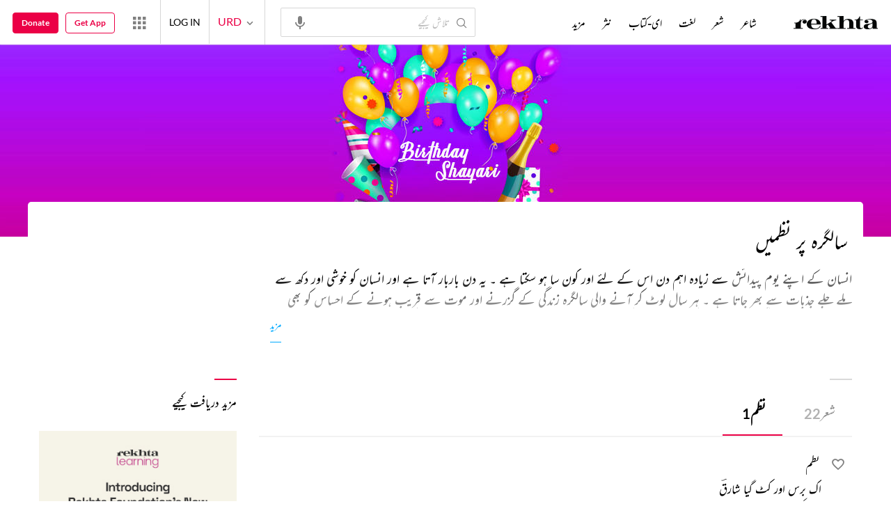

--- FILE ---
content_type: text/html;charset=utf-8
request_url: https://rekhtacards.pc.cdn.bitgravity.com/cards/?pageid=4617198f-520c-4330-90b6-d0b372577fe7&moduleid=&lang=3
body_size: 746
content:
<div class='mblScrlPrnt prmCont'><h2 class='mrFrm'>مزید دریافت کیجیے</h2><div class='mblScrlInr'>
<div class='eventAddSection'><a href = 'https://rekhtalearning.com/?ref=rweb' target='_blank' rel='noopener'><img data-src ='https://rekhta.pc.cdn.bitgravity.com/Images/Cms/Cards/lms.jpg?v=1' alt= 'lms' title= 'rekhta-learning' class='lazyload'></a></div>
<div class='eventAddSection'><a href = 'https://www.rekhta.org/qaafiya?lang=ur' target='_blank' rel='noopener'><img data-src ='https://rekhta.pc.cdn.bitgravity.com/Images/Cms/Cards/qaafiya.jpg' alt= 'qaafiya' title= 'qaafiya' class='lazyload'></a></div>
<div class='eventAddSection'><a href = 'https://rekhtadictionary.com?ref=rweb' target='_blank' rel='noopener'><img data-src ='https://rekhta.pc.cdn.bitgravity.com/Images/Cms/Cards/rekhta-dictionary.png?v=1' alt= 'rekhta-dictionary' title= 'rekhta-dictionary' class='lazyload'></a></div>
<div class='eventAddSection'><a href = 'https://open.spotify.com/show/7zEjDoX39YeEcjKELqa2Vs?ref=rweb' target='_blank' rel='noopener'><img data-src ='https://rekhta.pc.cdn.bitgravity.com/Images/Cms/Cards/rekhta-podcast.jpg?v=1' alt= 'rekhtapodcast' title= 'rekhtapodcast' class='lazyload'></a></div>
<div class='eventAddSection'><img data-src ='https://rekhta.pc.cdn.bitgravity.com/Images/Cms/Cards/App.jpg?v=1' alt= 'Rekhta 'web' App' title= 'Rekhta 'web' App' class='lazyload'></div>
<div class='qzSdbrPlcholder'><img data-src='https://www.rekhta.org/Content/3.5/Images/quiz/qzPageBGLft.png' alt='quiz-img1' class='plchldrImg1 lazyload' /><img data-src='https://www.rekhta.org/Content/3.5/Images/quiz/mainContQzPgBgRtRvrs.png' alt='quiz-img2' class='plchldrImg2 lazyload' /><div class='QzPlcHldrHdr'><img data-src='https://www.rekhta.org/Content/3.5/Images/quiz/rekhtaLogoSmallBlack.png' alt='quiz-img3' class='lazyload' /><h2>Quiz</h2></div><p>A collection of interesting questions related to Urdu poetry, prose and literary history.<br/> Play Rekhta Quiz and check your knowledge about Urdu! </p><img data-src='https://www.rekhta.org/Content/3.5/Images/quiz/qzPlchlderBg.png?v=1' alt='quiz-img4' class='plchldrImg3 lazyload' /><a href = 'https://rekhta.org/daily-quiz' class='pRCTReadMore'></a></div>
</div></div>


--- FILE ---
content_type: application/x-javascript; charset=utf-8
request_url: https://world.rekhta.org/user/userinfo
body_size: 179
content:
var userInfo = {"Name":null,"ImageUrl":null,"Id":null,"SessionId":"8d20694b-5146-4897-a5ca-786a84d4638f","FavCount":0,"GuestUserValue":null,"SearchSessionId":"8d20694b-5146-4897-a5ca-786a84d4638f","Email":null,"host":"world.rekhta.org"};